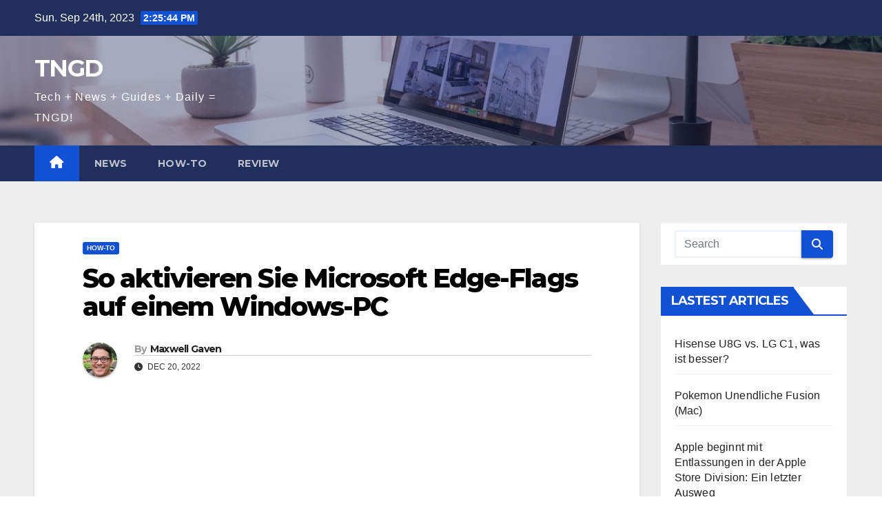

--- FILE ---
content_type: text/html; charset=utf-8
request_url: https://www.google.com/recaptcha/api2/aframe
body_size: 268
content:
<!DOCTYPE HTML><html><head><meta http-equiv="content-type" content="text/html; charset=UTF-8"></head><body><script nonce="IsWBfU3ob50Gcm-PBU94Mw">/** Anti-fraud and anti-abuse applications only. See google.com/recaptcha */ try{var clients={'sodar':'https://pagead2.googlesyndication.com/pagead/sodar?'};window.addEventListener("message",function(a){try{if(a.source===window.parent){var b=JSON.parse(a.data);var c=clients[b['id']];if(c){var d=document.createElement('img');d.src=c+b['params']+'&rc='+(localStorage.getItem("rc::a")?sessionStorage.getItem("rc::b"):"");window.document.body.appendChild(d);sessionStorage.setItem("rc::e",parseInt(sessionStorage.getItem("rc::e")||0)+1);localStorage.setItem("rc::h",'1768746343151');}}}catch(b){}});window.parent.postMessage("_grecaptcha_ready", "*");}catch(b){}</script></body></html>